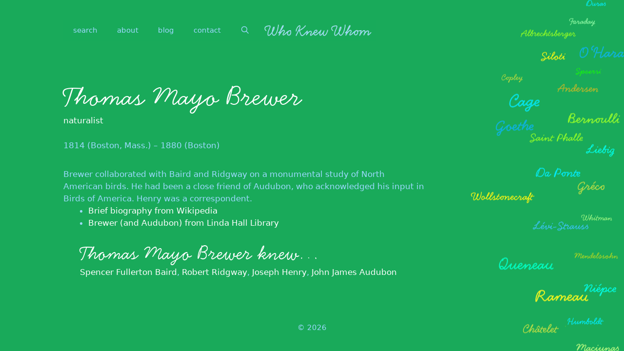

--- FILE ---
content_type: text/css
request_url: https://culturalcartography.net/wp-content/themes/wkw-theme/style.css?ver=1526585162
body_size: 1126
content:
/*
Theme Name:          Who Knew Whom Wordpress Theme
Description:         Wordpress theme for culturalcatography.net
Author:              Peter Edwards <Peter.Edwards@p-2.biz>
Version:             2.0.6
Theme URI:           https://github.com/p-2/wkw-theme
Template:            generatepress
GitHub Theme URI:    https://github.com/p-2/wkw-theme
License:             MIT
License URI:         http://opensource.org/licenses/MIT
*/
:root{box-sizing:border-box}*,::after,::before{box-sizing:inherit}@font-face{font-family:HandsomeProRegular;src:url(font/handsomepro-regular-webfont.eot);src:url(font/handsomepro-regular-webfont.eot?#iefix) format("embedded-opentype"),url(font/handsomepro-regular-webfont.woff) format("woff"),url(font/handsomepro-regular-webfont.ttf) format("truetype"),url(font/handsomepro-regular-webfont.svg#HandsomeProRegular) format("svg");font-weight:400;font-style:normal}h1.entry-title,h1.page-title,h2.entry-title,h2.page-title{font-family:HandsomeProRegular;color:#fff}h1.entry-title,h1.page-title{font-size:3.5em}h2.entry-title,h2.page-title{font-size:2.5em}.entry-meta{font-size:100%;margin-top:1.5em}.entry-content{margin-top:1.5em}ul.inline-list{padding:0;margin:0}ul.inline-list li{padding:0;margin:0;display:inline;list-style:none}ul.inline-list li:after{content:", "}ul.inline-list li:last-child:after{content:""}ul.names{list-style:none;padding:0;margin:0}ul.names li{float:left;padding:0;margin:0;display:block;width:100%}@media screen and (min-width:768px){ul.names li{width:50%}}@media screen and (min-width:1024px){ul.names li{width:33.3%}}.linked-names{padding:0 2em}.bg{fill:#19aa5a}.links line{stroke:#ccc;stroke-opacity:.6;stroke-width:.5px}.texts{font-family:HandsomeProRegular,sans-serif;font-size:1em;fill:#0fc;stroke:#19aa5a;stroke-width:.01em}.texts.bio{cursor:pointer}.texts.level1{font-size:3em;fill:#0fc;opacity:1}.texts.level2{font-size:1em}.texts.level3{display:none}.nodes circle{stroke:#19aa5a;stroke-width:1.5px;cursor:move}.nodes.level1{fill:#0fc}.nodes.level2{fill:#09e2a5}.nodes.level3{fill:#11c680}.wkwpanel{position:fixed;display:none;top:0;right:0;bottom:0;left:0}.wkwpanel button.wkwpanel-close{background:0 0;border:0;margin:0;color:#fff;position:absolute;right:1.5em;top:1.5em;cursor:pointer;font-size:2em;height:1em;width:1em;text-indent:10em;overflow:hidden;outline:0}.wkwpanel button.wkwpanel-close::after{position:absolute;line-height:.5;top:.2em;left:.1em;text-indent:0;content:"\00D7"}.wkwpanel .wkwpanel-content{margin:2em;padding:2em;border-radius:2em;background-color:rgba(0,0,0,.1);color:#fff;line-height:1.5}.wkwpanel .wkwpanel-content h1{font-family:HandsomeProRegular,sans-serif;font-size:3em;line-height:1;margin:0}.wkwpanel .wkwpanel-content a,.wkwpanel .wkwpanel-content a:active,.wkwpanel .wkwpanel-content a:hover,.wkwpanel .wkwpanel-content a:visited,.wkwpanel .wkwpanel-content a:visited:hover{color:#fff;text-decoration:none}.wkwpanel .wkwpanel-content a:hover,.wkwpanel .wkwpanel-content a:visited:hover{text-decoration:underline}.wkwpanel .wkwpanel-content .wkwpanel-content-bio{overflow:auto;padding-right:1em;height:calc(100vh - 12em)}.wkwpanel .wkwpanel-content .wkwpanel-content-bio::-webkit-scrollbar{width:10px}.wkwpanel .wkwpanel-content .wkwpanel-content-bio::-webkit-scrollbar-track{background:#1aae5c;border-radius:10px}.wkwpanel .wkwpanel-content .wkwpanel-content-bio::-webkit-scrollbar-thumb{border-radius:10px;background:#16944e}.wkwpanel .wkwpanel-content .wkwpanel-content-bio::-webkit-scrollbar-thumb:hover{background:#127e42}@media screen and (min-width:1024px){.wkwpanel{left:50%}}@media screen and (min-width:1280px){.wkwpanel{left:70%}}